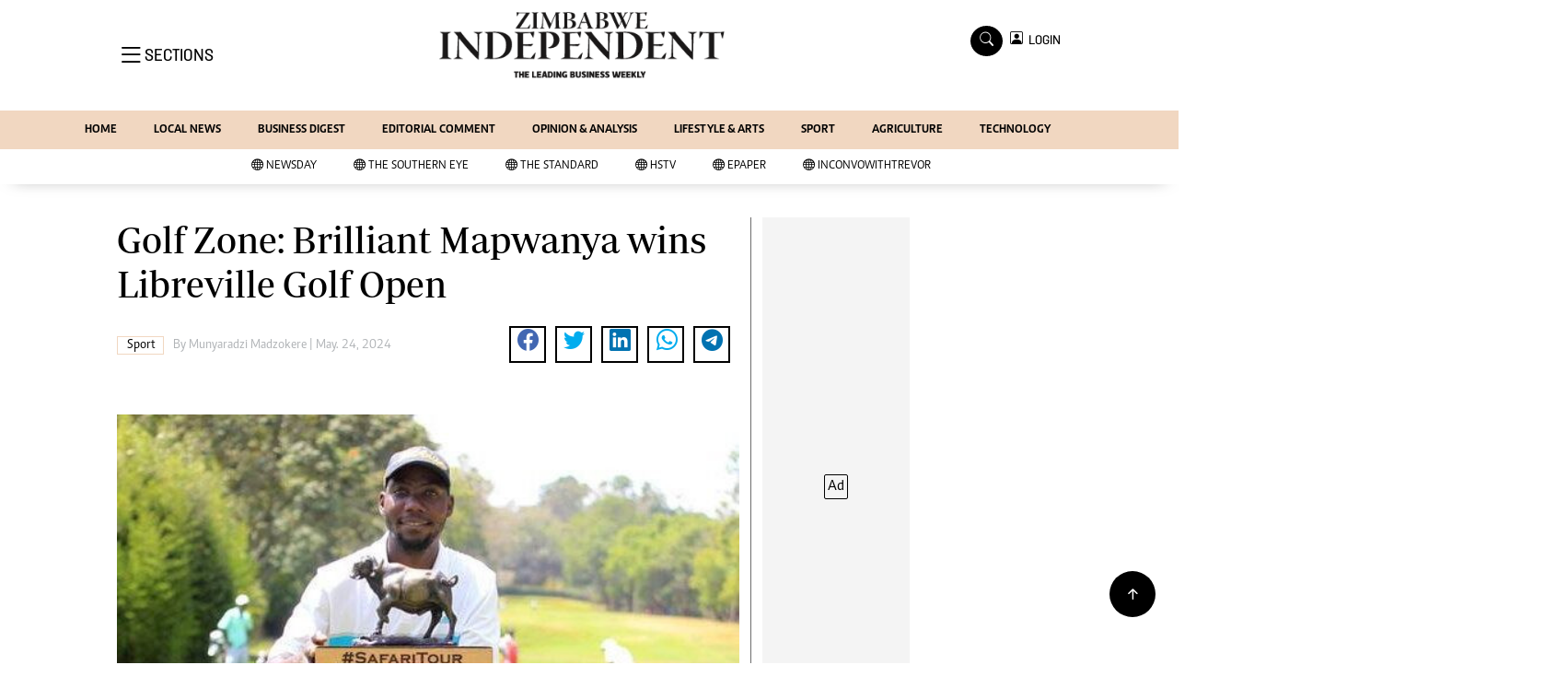

--- FILE ---
content_type: text/html; charset=UTF-8
request_url: https://theindependent.co.zw/sport/article/200027345/golf-zone-brilliant-mapwanya-wins-libreville-golf-open
body_size: 13724
content:
<html lang="en">
<head>
<meta charset="utf-8">
<title>  Golf Zone: Brilliant  Mapwanya wins Libreville Golf  Open - The Zimbabwe Independent
  </title>
<meta content="width=device-width, initial-scale=1.0" name="viewport">
<meta name="theme-color" content="#fff">
<meta name="developer:name" content="Omari Erick">
<meta name="developer:email" content="omarica2006@gmail.com">
<meta name="developer:phone" content="+254728283148">
<meta name="robots" content="index,follow" />
<meta name="copyright" content="The Zimbabwe Independent" />

<link href="https://theindependent.co.zw/assets/images/fav.png" rel="icon">
<link rel="canonical" href="https://www.newsday.co.zw/theindependent/sport/article/200027345/golf-zone-brilliant-mapwanya-wins-libreville-golf-open"/>
  
<link rel="amphtml" href="https://www.newsday.co.zw/theindependent/amp/sport/article/200027345/golf-zone-brilliant-mapwanya-wins-libreville-golf-open"/>
<meta name="keywords" content="Visitor Mapwanya;FBC Zimbabwe Open;Tongaat Hulett Lowveld ProAM" />
<meta name="author" content="Munyaradzi Madzokere "/>
<meta name="description" content="The victory in Gabon meant that the Renco Mine - born golfer, walked away with the 5 million West African CFA franc (approximately US$8 300) winners cheque." />
<link rel="image_src" href="https://cdn.thestandard.co.zw/images/theindependent/uploads/2024/05/5AN1VRChWTle0O0aYgZAVKnSMZ4wcyqG0gd0iv5J.jpg">
<meta name="twitter:card" content="summary_large_image" />
<meta name="twitter:site" content="@Zimindependent" />
<meta name="twitter:creator" content="@Zimindependent" />
<meta property="twitter:title" content="Golf Zone: Brilliant  Mapwanya wins Libreville Golf  Open" />
<meta property="twitter:description" content="Golf Zone: Brilliant  Mapwanya wins Libreville Golf  Open" />
<meta property="twitter:url" content="https://www.newsday.co.zw/theindependent/sport/article/200027345/golf-zone-brilliant-mapwanya-wins-libreville-golf-open" />
<meta property="twitter:image" content="https://cdn.thestandard.co.zw/images/theindependent/uploads/2024/05/5AN1VRChWTle0O0aYgZAVKnSMZ4wcyqG0gd0iv5J.jpg" />
<meta property="og:type" content="website" />
<meta property="fb:app_id" content="2455582164830848" />
<meta property="og:title" content="Golf Zone: Brilliant  Mapwanya wins Libreville Golf  Open" />
<meta property="og:description" content="Golf Zone: Brilliant  Mapwanya wins Libreville Golf  Open" />
<meta property="og:site_name" content="The Zimbabwe Independent" />
<meta property="og:url" content="https://www.newsday.co.zw/theindependent/sport/article/200027345/golf-zone-brilliant-mapwanya-wins-libreville-golf-open">
<meta property="og:image" content="https://cdn.thestandard.co.zw/images/theindependent/uploads/2024/05/5AN1VRChWTle0O0aYgZAVKnSMZ4wcyqG0gd0iv5J.jpg" />
<meta property="og:image:secure_url" content="https://cdn.thestandard.co.zw/images/theindependent/uploads/2024/05/5AN1VRChWTle0O0aYgZAVKnSMZ4wcyqG0gd0iv5J.jpg" />
<script type="application/ld+json">
{
    "@context": "http://schema.org",
    "@type": "NewsArticle",
	"@id":"https://www.newsday.co.zw/theindependent/sport/article/200027345/golf-zone-brilliant-mapwanya-wins-libreville-golf-open",
    "mainEntityOfPage":"https://www.newsday.co.zw/theindependent/sport/article/200027345/golf-zone-brilliant-mapwanya-wins-libreville-golf-open",
    "headline": "Golf Zone: Brilliant  Mapwanya wins Libreville Golf  Open",
	"publisher":{"name":"The Zimbabwe Independent","url":"https://www.newsday.co.zw/theindependent/","logo":{"@type":"ImageObject","url":"http://theindependent.co.zw/assets/images/logo.png","width":190,"height":60},"sameAs":["https://www.facebook.com/Zimindependent/","https://twitter.com/Zimindependent?lang=en"],"@type":"Organization","@context":"http://schema.org"},
    "image": {
        "@type": "ImageObject",
        "url": "https://cdn.thestandard.co.zw/images/theindependent/uploads/2024/05/5AN1VRChWTle0O0aYgZAVKnSMZ4wcyqG0gd0iv5J.jpg",
        "height": 240,
        "width": 320
    },
    "datePublished": "May. 24, 2024",
    "dateModified": "May. 24, 2024",
    "author": {
        "@type": "Person",
        "name": "Munyaradzi Madzokere ",
        "url":"http://theindependent.co.zw/author/5238/munyaradzi-madzokere"
    },
    "description": "The victory in Gabon meant that the Renco Mine - born golfer, walked away with the 5 million West African CFA franc (approximately US$8 300) winners cheque."
}

    </script>

    <script type="application/ld+json">
        {
            "@context": "http://schema.org",
            "@type": "BreadcrumbList",
            "itemListElement": [{
                "@type": "ListItem",
                "position": 1,
                "name": "Home",
                "item": "https://www.newsday.co.zw/theindependent"
            }, {
                "@type": "ListItem",
                "position": 2,
                "name": "Sport",
                "item": "http://theindependent.co.zw/category/84/sport"
            }, {
                "@type": "ListItem",
                "position": 3,
                "name": "Golf Zone: Brilliant  Mapwanya wins Libreville Golf  Open",
                "item": "https://www.newsday.co.zw/theindependent/sport/article/200027345/golf-zone-brilliant-mapwanya-wins-libreville-golf-open"
            }]
        }
    </script>

 
 <link href="https://cdn.jsdelivr.net/npm/bootstrap-icons@1.4.1/font/bootstrap-icons.css" rel="stylesheet">


    <!-- Libraries Stylesheet -->
    <link href="https://theindependent.co.zw/assets/css/owl.carousel.min.css" rel="stylesheet">
    <link href="https://theindependent.co.zw/assets/css/owl.theme.default.min.css" rel="stylesheet">
    <link href="https://theindependent.co.zw/assets/css/bootstrap.min.css" rel="stylesheet">
    <link href="https://theindependent.co.zw/assets/css/style.css?v1114" rel="stylesheet">
   <script async id="ebx" src="//applets.ebxcdn.com/ebx.js"></script>

 <!-- Google Tag Manager -->
<script>(function(w,d,s,l,i){w[l]=w[l]||[];w[l].push({'gtm.start':
new Date().getTime(),event:'gtm.js'});var f=d.getElementsByTagName(s)[0],
j=d.createElement(s),dl=l!='dataLayer'?'&l='+l:'';j.async=true;j.src=
'https://www.googletagmanager.com/gtm.js?id='+i+dl;f.parentNode.insertBefore(j,f);
})(window,document,'script','dataLayer','GTM-PSM2T3V');</script>
<!-- End Google Tag Manager -->

<!-- Google tag (gtag.js) -->
<script async src="https://www.googletagmanager.com/gtag/js?id=G-4NLQ9GNSG1">
</script>
<script>
  window.dataLayer = window.dataLayer || [];
  function gtag(){dataLayer.push(arguments);}
  gtag('js', new Date());

  gtag('config', 'G-4NLQ9GNSG1');
</script>
<!-- Google tag (gtag.js) The independent -->
<script async src="https://www.googletagmanager.com/gtag/js?id=G-KW5T5V5FXG"></script>
<script>
  window.dataLayer = window.dataLayer || [];
  function gtag(){dataLayer.push(arguments);}
  gtag('js', new Date());

  gtag('config', 'G-KW5T5V5FXG');
</script>



<script async src="https://securepubads.g.doubleclick.net/tag/js/gpt.js"></script>
<script>
  window.googletag = window.googletag || {cmd: []};
  googletag.cmd.push(function() {
      googletag.enableServices();
  });
</script>
  

<script async src="https://app.dynatondata.com/bid/js/6864e1449fb85db37d20e091"></script>



<!--
<script async src="https://pagead2.googlesyndication.com/pagead/js/adsbygoogle.js?client=ca-pub-5185228015030174"
     crossorigin="anonymous"></script>!-->
<style type="text/css">
.border-thick-bottom{
  border-bottom: 4px solid #f1d7c1!important; 
}

</style>

    <style type="text/css">

      
		.navbar .megamenu{ padding: 1rem; }
		/* ============ desktop view ============ */
		@media  all and (min-width: 992px) {
			
			.navbar .has-megamenu{position:static!important;}
			.navbar .megamenu{left:0; right:0; width:100%; margin-top:0;  }
			
		}	
		/* ============ desktop view .end// ============ */


		/* ============ mobile view ============ */
		@media(max-width: 991px){
			.navbar.fixed-top .navbar-collapse, .navbar.sticky-top .navbar-collapse{
				overflow-y: auto;
				max-height: 90vh;
				margin-top:10px;
			}
		}
		/* ============ mobile view .end// ============ */
    .fader{
      -webkit-mask-image: linear-gradient(to bottom, black 50%, transparent 100%);
  mask-image: linear-gradient(to bottom, black 50%, transparent 100%);
  height:  100px;
  width: 100%;
     }
     body{
   padding:0!important;
   background:#FFF!important;
 }
 .sticky-top{
   background:#FFF;
 }
	</style>
<script async src="https://securepubads.g.doubleclick.net/tag/js/gpt.js"></script>
<script>
  window.googletag = window.googletag || {cmd: []};
  </script>
    
<script>
   
  googletag.cmd.push(function() {

    
    googletag.defineSlot('/13427547/N-ARTICLE-1', [[728,90],[728,90]], 'div-gpt-ad-1661246079529-0').addService(googletag.pubads());
    googletag.defineSlot('/13427547/N-ARTICLE-2', [[300, 250],[300,600]], 'div-gpt-ad-1661246137862-0').addService(googletag.pubads());
    googletag.defineSlot('/13427547/N-ARTICLE-3', [[300, 250],[728,90]], 'div-gpt-ad-1661246195455-0').addService(googletag.pubads());
    googletag.defineSlot('/13427547/N-ARTICLE-4', [[300,250],[728,90]] ,'div-gpt-ad-1661246237662-0').addService(googletag.pubads());
    googletag.defineSlot('/13427547/N-ARTICLE-5', [[300, 250],[728,90]] ,'div-gpt-ad-1661246424409-0').addService(googletag.pubads());
    googletag.defineSlot('/13427547/N-ARTICLE-6', [[300, 250],[728,90]] ,'div-gpt-ad-1661246464747-0').addService(googletag.pubads());
     
    	googletag.defineSlot('/3407884/Ureka_Supply_newsday.co.zw_Catfish_1x1_220424', [1, 1], 'div-gpt-ad-1713779707842-0').addService(googletag.pubads());
	googletag.defineSlot('/3407884/Ureka_Supply_newsday.co.zw_InFlowMB_1x1_220424', [1, 1], 'div-gpt-ad-1713779325254-0').addService(googletag.pubads());
	//googletag.defineSlot('/3407884/Ureka_Supply_newsday.co.zw_Interstitial_1x1_220424', [1, 1], 'div-gpt-ad-1713780082855-0').addService(googletag.pubads());
	googletag.defineSlot('/3407884/Ureka_Supply_newsday.co.zw_InpageMB_1x1_220424', [1, 1], 'div-gpt-ad-1713779579013-0').addService(googletag.pubads());

    googletag.pubads().enableSingleRequest();
    googletag.enableServices();
  });
  </script>

<script>
  window.googletag = window.googletag || {cmd: []};
  googletag.cmd.push(function() {
    googletag.defineSlot('/3407884/Ureka_Supply_newsday.co.zw_Outstream_1x1_280324', [1, 1], 'div-gpt-ad-1711626451117-0').addService(googletag.pubads());
    googletag.pubads().enableSingleRequest();
    googletag.enableServices();
  });
</script>
         


  <script>
 var anchorSlot =googletag.cmd.push(function() {
    googletag.defineOutOfPageSlot('/13427547/N-ANCHOR', googletag.enums.OutOfPageFormat.BOTTOM_ANCHOR).addService(googletag.pubads());
    googletag.pubads().enableSingleRequest();
    googletag.enableServices();
  });
</script>

 <script async src=https://cdn.afp.ai/ssp/sdk.js></script> 
  </head>
  <body>

 <!-- Google Tag Manager (noscript) -->
<noscript><iframe src="https://www.googletagmanager.com/ns.html?id=GTM-PSM2T3V"
height="0" width="0" style="display:none;visibility:hidden"></iframe></noscript>
<!-- End Google Tag Manager (noscript) -->




<!-- Topbar Start -->
<div class="px-5 d-none d-lg-block">
      <div class="row gx-0">
        <div class="col-lg-8 mb-2 mb-lg-0">
          <div id="myNav" class="overlay overflow-scroll">
            <a href="javascript:void(0)" class="closebtn" onclick="closeNav()">&times;</a>
            <div class="overlay-content">
              <div class="container">
                <div class="row">
                  <div class="col-12 col-md-3 boda-right">
                    <div class=" top-styling boda-bottom pt-3">
                      <img src="https://theindependent.co.zw/assets/images/logo.png" class="logo-style"> 
                      
                     <p>
                     AMH is an independent media house free from political ties or outside influence.
We have four newspapers: The Zimbabwe Independent, a business weekly published every Friday, The Standard, a weekly published every Sunday, and Southern and NewsDay, our daily newspapers. Each has an online edition.
    </p>
                      
                    </div>
                    <div class=" top-styling mt-2 boda-bottom mt-3">
                      <ul class="list-style-none">
                      <li><strong>Marketing</strong></li>
                      <li>Digital Marketing Manager:  <a href="/cdn-cgi/l/email-protection" class="__cf_email__" data-cfemail="46322b3332272b2427342706272a362e272b23222f27682529683c31">[email&#160;protected]</a></li>
                      <li>Tel: (04) 771722/3</li>
                      <li><strong>Online Advertising</strong></li>
                      <li><a href="/cdn-cgi/l/email-protection" class="__cf_email__" data-cfemail="286c414f415c4944684944584049454d4c4149064b4706525f">[email&#160;protected]</a></li>
                      <li><strong>Web Development</strong></li>
                      <li><a href="/cdn-cgi/l/email-protection" class="__cf_email__" data-cfemail="f49e99959a8d919a8d918691b49598849c959991909d95da979bda8e83">[email&#160;protected]</a></li>
                      </ul>
                    </div>
                  </div>
                  <div class="col-12 col-md-9">
               


                    <div class="text-standard brands  mb-3 mt-3">NEWS & CURRENT AFFAIRS</div>
                    <div class="row">
                      <div class="col-12 col-md-4 boda-right">
                       
                        <ul class="justify-content-left  list-style-none   boda-bottom   row px-0">

                             
                           <li class="nav-item">
                            <a class="nav-link" href="https://theindependent.co.zw/category/81/international">
                              <i class="bi bi-chevron-right"></i>International</a>
                          </li>
                          
                           <li class="nav-item">
                            <a class="nav-link" href="https://theindependent.co.zw/category/82/about-us">
                              <i class="bi bi-chevron-right"></i>About Us</a>
                          </li>
                          
                           <li class="nav-item">
                            <a class="nav-link" href="https://theindependent.co.zw/category/83/business-digest">
                              <i class="bi bi-chevron-right"></i>Business Digest</a>
                          </li>
                          
                           <li class="nav-item">
                            <a class="nav-link" href="https://theindependent.co.zw/category/84/sport">
                              <i class="bi bi-chevron-right"></i>Sport</a>
                          </li>
                          
                           <li class="nav-item">
                            <a class="nav-link" href="https://theindependent.co.zw/category/85/politics">
                              <i class="bi bi-chevron-right"></i>Politics</a>
                          </li>
                          
                           <li class="nav-item">
                            <a class="nav-link" href="https://theindependent.co.zw/category/104/the-professional">
                              <i class="bi bi-chevron-right"></i>The Professional</a>
                          </li>
                          
                           <li class="nav-item">
                            <a class="nav-link" href="https://theindependent.co.zw/category/105/other">
                              <i class="bi bi-chevron-right"></i>Other</a>
                          </li>
                          
                           <li class="nav-item">
                            <a class="nav-link" href="https://theindependent.co.zw/category/22079/local-news">
                              <i class="bi bi-chevron-right"></i>Local News</a>
                          </li>
                          
                           <li class="nav-item">
                            <a class="nav-link" href="https://theindependent.co.zw/category/22167/newsday">
                              <i class="bi bi-chevron-right"></i>NewsDay</a>
                          </li>
                          
                           <li class="nav-item">
                            <a class="nav-link" href="https://theindependent.co.zw/category/22169/the-standard">
                              <i class="bi bi-chevron-right"></i>The Standard</a>
                          </li>
                          
                         

                        </ul>



                        <ul class="justify-content-left  list-style-none  boda-bottom      row px-0">

                             
                           <li class="nav-item">
                            <a class="nav-link" href="https://theindependent.co.zw/category/22644/politics">
                              <i class="bi bi-chevron-right"></i>Politics</a>
                          </li>
                          
                           <li class="nav-item">
                            <a class="nav-link" href="https://theindependent.co.zw/category/22645/videos">
                              <i class="bi bi-chevron-right"></i>Videos</a>
                          </li>
                          
                           <li class="nav-item">
                            <a class="nav-link" href="https://theindependent.co.zw/category/22646/sport">
                              <i class="bi bi-chevron-right"></i>Sport</a>
                          </li>
                          
                           <li class="nav-item">
                            <a class="nav-link" href="https://theindependent.co.zw/category/22647/opinion">
                              <i class="bi bi-chevron-right"></i>Opinion</a>
                          </li>
                          
                           <li class="nav-item">
                            <a class="nav-link" href="https://theindependent.co.zw/category/22648/letters">
                              <i class="bi bi-chevron-right"></i>Letters</a>
                          </li>
                          
                           <li class="nav-item">
                            <a class="nav-link" href="https://theindependent.co.zw/category/22649/entertainment">
                              <i class="bi bi-chevron-right"></i>Entertainment</a>
                          </li>
                          
                           <li class="nav-item">
                            <a class="nav-link" href="https://theindependent.co.zw/category/22650/cartoons">
                              <i class="bi bi-chevron-right"></i>Cartoons</a>
                          </li>
                          
                           <li class="nav-item">
                            <a class="nav-link" href="https://theindependent.co.zw/category/22651/business-digest">
                              <i class="bi bi-chevron-right"></i>Business Digest</a>
                          </li>
                          
                           <li class="nav-item">
                            <a class="nav-link" href="https://theindependent.co.zw/category/22652/international">
                              <i class="bi bi-chevron-right"></i>International</a>
                          </li>
                          
                           <li class="nav-item">
                            <a class="nav-link" href="https://theindependent.co.zw/category/22928/home">
                              <i class="bi bi-chevron-right"></i>Home</a>
                          </li>
                          
                         

                        </ul>





                      </div>
                      <div class="col-12 col-md-4">
                         
                        <ul class="justify-content-left list-style-none boda-bottom row px-0">
                                                    
                           <li class="nav-item">
                            <a class="nav-link" href="https://theindependent.co.zw/category/42125/copyright">
                              <i class="bi bi-chevron-right"></i>Copyright</a>
                          </li>
                          
                           <li class="nav-item">
                            <a class="nav-link" href="https://theindependent.co.zw/category/42127/privacy-policy">
                              <i class="bi bi-chevron-right"></i>Privacy Policy</a>
                          </li>
                          
                           <li class="nav-item">
                            <a class="nav-link" href="https://theindependent.co.zw/category/42129/about-us">
                              <i class="bi bi-chevron-right"></i>About Us</a>
                          </li>
                          
                           <li class="nav-item">
                            <a class="nav-link" href="https://theindependent.co.zw/category/42522/southern-eye">
                              <i class="bi bi-chevron-right"></i>Southern Eye</a>
                          </li>
                          
                           <li class="nav-item">
                            <a class="nav-link" href="https://theindependent.co.zw/category/45499/contacts">
                              <i class="bi bi-chevron-right"></i>Contacts</a>
                          </li>
                          
                           <li class="nav-item">
                            <a class="nav-link" href="https://theindependent.co.zw/category/47431/advertise-with-us">
                              <i class="bi bi-chevron-right"></i>Advertise with us</a>
                          </li>
                          
                           <li class="nav-item">
                            <a class="nav-link" href="https://theindependent.co.zw/category/53902/myclassifieds">
                              <i class="bi bi-chevron-right"></i>MyClassifieds</a>
                          </li>
                          
                           <li class="nav-item">
                            <a class="nav-link" href="https://theindependent.co.zw/category/56326/magazines">
                              <i class="bi bi-chevron-right"></i>Magazines</a>
                          </li>
                          
                           <li class="nav-item">
                            <a class="nav-link" href="https://theindependent.co.zw/category/56327/supplements">
                              <i class="bi bi-chevron-right"></i>Supplements</a>
                          </li>
                          
                           <li class="nav-item">
                            <a class="nav-link" href="https://theindependent.co.zw/category/61852/subscribe">
                              <i class="bi bi-chevron-right"></i>Subscribe</a>
                          </li>
                          
                        </ul>

                        
                        <ul class="justify-content-left  list-style-none   boda-bottom   row px-0">

                             
                           <li class="nav-item">
                            <a class="nav-link" href="https://theindependent.co.zw/category/66884/editorial-comment">
                              <i class="bi bi-chevron-right"></i>Editorial Comment</a>
                          </li>
                          
                           <li class="nav-item">
                            <a class="nav-link" href="https://theindependent.co.zw/category/66885/lifestyle-amp-arts">
                              <i class="bi bi-chevron-right"></i>Lifestyle &amp; Arts</a>
                          </li>
                          
                           <li class="nav-item">
                            <a class="nav-link" href="https://theindependent.co.zw/category/126249/elections-2013">
                              <i class="bi bi-chevron-right"></i>Elections 2013</a>
                          </li>
                          
                           <li class="nav-item">
                            <a class="nav-link" href="https://theindependent.co.zw/category/126678/business-buzz">
                              <i class="bi bi-chevron-right"></i>Business Buzz</a>
                          </li>
                          
                           <li class="nav-item">
                            <a class="nav-link" href="https://theindependent.co.zw/category/126757/financial">
                              <i class="bi bi-chevron-right"></i>Financial</a>
                          </li>
                          
                           <li class="nav-item">
                            <a class="nav-link" href="https://theindependent.co.zw/category/126758/book-of-zimbabwe-women">
                              <i class="bi bi-chevron-right"></i>Book of Zimbabwe Women</a>
                          </li>
                          
                           <li class="nav-item">
                            <a class="nav-link" href="https://theindependent.co.zw/category/126760/nmb-supplement">
                              <i class="bi bi-chevron-right"></i>NMB Supplement</a>
                          </li>
                          
                           <li class="nav-item">
                            <a class="nav-link" href="https://theindependent.co.zw/category/126761/banks-amp-banking">
                              <i class="bi bi-chevron-right"></i>Banks &amp; Banking</a>
                          </li>
                          
                           <li class="nav-item">
                            <a class="nav-link" href="https://theindependent.co.zw/category/127078/feature">
                              <i class="bi bi-chevron-right"></i>Feature</a>
                          </li>
                          
                           <li class="nav-item">
                            <a class="nav-link" href="https://theindependent.co.zw/category/127079/analysis">
                              <i class="bi bi-chevron-right"></i>Analysis</a>
                          </li>
                          
                         

                        </ul>
                     
                      </div>
                      <div class="col-12 col-md-4 boda-left">
                       
                      <div class="row">
                        <ul class="justify-content-left  list-style-none boda-bottom row px-0">
                                                   
                           <li class="nav-item">
                            <a class="nav-link" href="https://theindependent.co.zw/category/127590/economy">
                              <i class="bi bi-chevron-right"></i>Economy</a>
                          </li>
                          
                           <li class="nav-item">
                            <a class="nav-link" href="https://theindependent.co.zw/category/127596/profiles">
                              <i class="bi bi-chevron-right"></i>Profiles</a>
                          </li>
                          
                           <li class="nav-item">
                            <a class="nav-link" href="https://theindependent.co.zw/category/127626/economy">
                              <i class="bi bi-chevron-right"></i>Economy</a>
                          </li>
                          
                           <li class="nav-item">
                            <a class="nav-link" href="https://theindependent.co.zw/category/127635/mining">
                              <i class="bi bi-chevron-right"></i>Mining</a>
                          </li>
                          
                           <li class="nav-item">
                            <a class="nav-link" href="https://theindependent.co.zw/category/127636/manufacturing">
                              <i class="bi bi-chevron-right"></i>Manufacturing</a>
                          </li>
                          
                           <li class="nav-item">
                            <a class="nav-link" href="https://theindependent.co.zw/category/127637/telecoms">
                              <i class="bi bi-chevron-right"></i>Telecoms</a>
                          </li>
                          
                           <li class="nav-item">
                            <a class="nav-link" href="https://theindependent.co.zw/category/127641/tourism">
                              <i class="bi bi-chevron-right"></i>Tourism</a>
                          </li>
                          
                           <li class="nav-item">
                            <a class="nav-link" href="https://theindependent.co.zw/category/127673/agriculture">
                              <i class="bi bi-chevron-right"></i>Agriculture</a>
                          </li>
                          
                           <li class="nav-item">
                            <a class="nav-link" href="https://theindependent.co.zw/category/127733/zimind-at-20-edition">
                              <i class="bi bi-chevron-right"></i>Zimind@20 Edition</a>
                          </li>
                          
                           <li class="nav-item">
                            <a class="nav-link" href="https://theindependent.co.zw/category/127738/all-supplements">
                              <i class="bi bi-chevron-right"></i>All Supplements</a>
                          </li>
                          
                        </ul>
                         
                        <ul class="justify-content-left list-style-none  boda-bottom  row px-0">
                                                   
                           <li class="nav-item">
                            <a class="nav-link" href="https://theindependent.co.zw/category/127745/supplements">
                              <i class="bi bi-chevron-right"></i>Supplements</a>
                          </li>
                          
                           <li class="nav-item">
                            <a class="nav-link" href="https://theindependent.co.zw/category/127746/magazines">
                              <i class="bi bi-chevron-right"></i>Magazines</a>
                          </li>
                          
                           <li class="nav-item">
                            <a class="nav-link" href="https://theindependent.co.zw/category/127832/mining-journal">
                              <i class="bi bi-chevron-right"></i>Mining Journal</a>
                          </li>
                          
                           <li class="nav-item">
                            <a class="nav-link" href="https://theindependent.co.zw/category/127867/companies">
                              <i class="bi bi-chevron-right"></i>Companies</a>
                          </li>
                          
                           <li class="nav-item">
                            <a class="nav-link" href="https://theindependent.co.zw/category/127868/markets">
                              <i class="bi bi-chevron-right"></i>Markets</a>
                          </li>
                          
                           <li class="nav-item">
                            <a class="nav-link" href="https://theindependent.co.zw/category/127869/markets2">
                              <i class="bi bi-chevron-right"></i>Markets2</a>
                          </li>
                          
                           <li class="nav-item">
                            <a class="nav-link" href="https://theindependent.co.zw/category/127870/notices-amp-financials">
                              <i class="bi bi-chevron-right"></i>Notices &amp; Financials</a>
                          </li>
                          
                           <li class="nav-item">
                            <a class="nav-link" href="https://theindependent.co.zw/category/127871/careers">
                              <i class="bi bi-chevron-right"></i>Careers</a>
                          </li>
                          
                           <li class="nav-item">
                            <a class="nav-link" href="https://theindependent.co.zw/category/127888/editors-pick">
                              <i class="bi bi-chevron-right"></i>Editor`s Pick</a>
                          </li>
                          
                           <li class="nav-item">
                            <a class="nav-link" href="https://theindependent.co.zw/category/127889/editorial-comment">
                              <i class="bi bi-chevron-right"></i>Editorial Comment</a>
                          </li>
                          
                        </ul>

                        </div>


                      </div>


 



                    </div>







 











                     <div class="row boda-top">
                       
                       
                    </div>
                  </div>
                   
                     


      
                </div>
              </div>
            </div>
          </div>
          <div class="d-flex text-white top-article" style="font-size:15px;padding-left: 10px;cursor:pointer" onclick="openNav()">
          </div>
        </div>
      </div>
    </div>

<!-- Topbar End -->
 <div id="main">
      <!-- Navbar & Carousel Start -->










      <div class="skycraper col" style="position:absolute;top:4px;z-index:0!important;left:0">
    <div class="sticky-top" style="position:fixed;top:4px;z-index:0!important;left:0"> 
   
  </div>
  </div>















      <section class="ftco-section" style="z-index:2!important;position:relative;background:#FFF;">
        <div class="container">
          <div class="row justify-content-between">
            <div class="col-md-12 order-md-last">
              <div class="row">
                 <div class="col-md-4 desktop-only align-items-center">
                  <button class="openbtn open-display" onclick="openNav()">
                    <i class="bi bi-list hum-style"></i>
                    <span class="section-style">SECTIONS</span>
                  </button>
                </div>
                <div class="col-10 col-md-4 pt-2 desktop-only">
                  <a class="navbar-brand" href="https://theindependent.co.zw">
                    <img src="https://theindependent.co.zw/assets/images/logo.png" alt="The Zimbabwe Independent logo" class="w-100"> 
                  </a>
                </div>
                <div class="col-10 col-md-6 pt-2 mobile-only border-bottom">
                  <a class="navbar-brand" href="https://theindependent.co.zw">
                     <img src="https://theindependent.co.zw/assets/images/logo.png" class="w-100 pt-3"> 
                  </a>
                </div>
                <div class="col-2 col-md-6 mobile-only border-bottom" style="padding:3px">
                  <button class="navbar-toggler" type="button" data-bs-toggle="collapse" data-bs-target="#main_nav" data-bs-target="#navbarNav" aria-controls="navbarNav" aria-expanded="false" aria-label="Toggle navigation">
                    <i class="f-12 bi bi-list"></i>
                  </button>
                </div>
                          
                <div class="col-md-4 d-md-flex justify-content-end desktop-only   align-self-center">
                  <div class="search"></div>
                  <form action="#" class="searchform order-lg-last">
                    <div class="form-group d-flex justify-content-end align-items-baseline">
                      <div class="box" id="search">
                        <input type="text" placeholder="Type to search" class="search-box">
                        <span class="mx-2" onclick="closeSearch()" style="cursor: pointer;">x</span>
                      </div>
                      <a href="https://theindependent.co.zw/search" <span class=" search bi bi-search mx-2" onclick="openSearch1()" style="cursor: pointer;"></span>
</a>
                      
                    
                    <div class="dopdown1">
                      <a href="https://theindependent.co.zw/sso" class="dopbtn bi bi-person-square d-flex login"> &nbsp;&nbsp;LOGIN</a>
                     
                    </div>
                    
                  </form>
                </div>
              </div>
               <div class="row bg-newsday-dark mx-0">
                  <div class="d-flex  align-items-center justify-content-between login-border-bottom">
                    <div class="col-md-6 mobile-only">
                    </div>
                    <div class="col-md-6 mobile-only d-none">
                      
                   
                    
                    <div class="dopdown1 pt-2">
                      <a href="https://theindependent.co.zw/sso" class="dopbtn bi bi-person-square d-flex login"> &nbsp;&nbsp;LOGIN</a>
                     
                    </div>
                    

                    </div>
                  </div>
                </div>   
            </div>
          </div>
        </div>
       
      </section>
      <section> 
         <nav class="navbar navbar-expand-lg navbar-light  p-0 bg-newsday" style="z-index:3">
          <div class="align-items-baseline">
            <div class="ftco-navbar-light collapse bg-newsday navbar-collapse" id="main_nav">
              <div class="row bg-newday mx-0">
                <ul class="navbar-nav drop-menu desktop-only justify-content-end bg-newsday">
                  <li class="nav-item menu-mobile-border desktop-only">
                    <a href="https://theindependent.co.zw" class="nav-link desgin ">
                      <i class="bi bi-chevron-right"></i>HOME </a>
                  </li>
                  <li class="nav-item menu-mobile-border desktop-only">
                    <a href="https://theindependent.co.zw/category/22079/local-news" class="nav-link nairobian desgin ">
                      <i class="bi bi-chevron-right"></i>LOCAL NEWS</a>
                  </li>
                  <li class="nav-item menu-mobile-border desktop-only">
                    <a href="https://theindependent.co.zw/category/83/business-digest" class="nav-link nairobian desgin ">
                      <i class="bi bi-chevron-right"></i>BUSINESS DIGEST</a>
                  </li>
                  <li class="nav-item menu-mobile-border desktop-only">
                    <a href="https://theindependent.co.zw/category/66884/editorial-comment" class="nav-link nairobian desgin ">
                      <i class="bi bi-chevron-right"></i>EDITORIAL COMMENT</a>
                  </li>
                  <li class="nav-item menu-mobile-border desktop-only">
                    <a href="https://theindependent.co.zw/category/22647/opinion-and-analysis" class="nav-link desgin ">
                      <i class="bi bi-chevron-right"></i>OPINION & ANALYSIS</a>
                  </li>
                  <li class="nav-item menu-mobile-border desktop-only">
                    <a href="https://theindependent.co.zw/category/66885/lifestyle-and-arts" class="nav-link nairobian desgin ">
                      <i class="bi bi-chevron-right"></i>LIFESTYLE & ARTS</a>
                  </li>
                  <li class="nav-item menu-mobile-border desktop-only">
                    <a href="https://theindependent.co.zw/category/84/sport" class="nav-link nairobian desgin ">
                      <i class="bi bi-chevron-right"></i>SPORT</a>
                  </li>
                  <li class="nav-item menu-mobile-border desktop-only">
                    <a href="https://theindependent.co.zw/category/127673/agriculture" class="nav-link nairobian desgin ">
                      <i class="bi bi-chevron-right"></i>AGRICULTURE </a>
                  </li>

                  <li class="nav-item menu-mobile-border desktop-only">
                    <a href="https://theindependent.co.zw/category/127973/agriculture" class="nav-link nairobian desgin ">
                      <i class="bi bi-chevron-right"></i>TECHNOLOGY </a>
                  </li>

                  <!--<li class="nav-item menu-mobile-border desktop-only">
                    <a href="https://convowithtrevor.com/" class="nav-link nairobian desgin text-white">
                      <i class="bi bi-chevron-right"></i>InConvoWithTrevor</a>
                    </li>!-->
                </ul>
                
                <div class="row mx-0 my-4 px-4 d-md-none mobile-only ">

                
                
                    <div class="dopdown pt-0 pb-3">
                      <a href="https://theindependent.co.zw/sso" class="dopbtn bi bi-person-square d-flex login"> &nbsp;&nbsp;LOGIN</a>
                     
                    </div>
                    


                   <form class="d-flex">
                  <input class="form-control me-2" type="search" placeholder="Search" aria-label="Search">
                  <button class="btn btn-dark" type="submit">Search</button>
                </form>
                </div>
                  <div class="col p-0">
                  <ul class=" navbar-nav drop-menu">
                  <li class="nav-item menu-mobile-border mobile-only">
                    <a href="https://theindependent.co.zw" class="nav-link desgin ">
                      <i class="bi bi-chevron-right"></i>HOME </a>
                  </li>
                  <li class="nav-item menu-mobile-border mobile-only">
                    <a href="https://theindependent.co.zw/category/12/local-news" class="nav-link nairobian desgin ">
                      <i class="bi bi-chevron-right"></i>LOCAL NEWS</a>
                  </li>
                  <li class="nav-item menu-mobile-border mobile-only">
                    <a href="https://theindependent.co.zw/category/83/business-digest" class="nav-link nairobian desgin ">
                      <i class="bi bi-chevron-right"></i>BUSINESS DIGEST</a>
                  </li>
                  <li class="nav-item menu-mobile-border mobile-only">
                    <a href="https://theindependent.co.zw/category/66884/editorial-comment" class="nav-link nairobian desgin ">
                      <i class="bi bi-chevron-right"></i>EDITORIAL COMMENT</a>
                  </li>
                  <li class="nav-item menu-mobile-border mobile-only">
                    <a href="https://theindependent.co.zw/category/22647/opinion-and-analysis" class="nav-link desgin ">
                      <i class="bi bi-chevron-right"></i>OPINION & ANALYSIS</a>
                  </li>
                 
                  </ul>
                </div>
                <div class="col">
                  <ul class="navbar-nav  drop-menu">
                    
                  <li class="nav-item menu-mobile-border mobile-only">
                    <a href="https://theindependent.co.zw/category/66885/lifestyle-and-arts" class="nav-link nairobian desgin ">
                      <i class="bi bi-chevron-right"></i>LIFESTYLE & ARTS</a>
                  </li>
                  <li class="nav-item menu-mobile-border mobile-only">
                    <a href="https://theindependent.co.zw/category/84/sport" class="nav-link nairobian desgin ">
                      <i class="bi bi-chevron-right"></i>SPORT</a>
                  </li>
                  <li class="nav-item menu-mobile-border mobile-only">
                    <a href="https://theindependent.co.zw/category/127673/agriculture" class="nav-link nairobian desgin ">
                      <i class="bi bi-chevron-right"></i>AGRICULTURE </a>
                  </li>

                  <li class="nav-item menu-mobile-border mobile-only">
                    <a href="https://theindependent.co.zw/category/127973/agriculture" class="nav-link nairobian desgin ">
                      <i class="bi bi-chevron-right"></i>TECHNOLOGY </a>
                  </li>

                  <li class="nav-item menu-mobile-border mobile-only">
                    <a href="https://convowithtrevor.com/" class="nav-link nairobian desgin text-white">
                      <i class="bi bi-chevron-right"></i>InConvoWithTrevor</a>
                  </li>
                  </ul>
                </div>



              </div>
            </div>
          </div>
        </nav>



        <nav class="navbar navbar-expand-lg navbar-light navborder-live p-0 ">
          <div class="container-fluid align-items-baseline p-0">
            <div class="ftco-navbar-light justify-content-center collapse navbar-collapse" id="main_nav">
              <div class="row">
                <ul class=" navbar-nav drop-menu">
                  
                
                <li class="nav-item menu-mobile-border">
                    <a href="https://newsday.co.zw/" class="nav-link desgin nav-live text-dark">
                      <i class="bi bi-globe"></i>
                      <span class="live-style-eve"></span>NewsDay</a>
                  </li>
                  <li class="nav-item menu-mobile-border">
                    <a href="https://newsday.co.zw/southerneye" class="nav-link desgin nav-live text-dark">
                      <i class="bi bi-globe"></i>
                      <span class="live-style-eve"></span>The Southern Eye</a>
                  </li>
                  <li class="nav-item menu-mobile-border">
                    <a href="https://newsday.co.zw/thestandard" class="nav-link desgin nav-live text-dark">
                      <i class="bi bi-globe"></i>
                      <span class="live-style-eve"></span>The Standard</a>
                  </li>
                  <li class="nav-item menu-mobile-border">
                    <a href="https://www.hstv.co.zw" class="nav-link desgin nav-live text-dark">
                      <i class="bi bi-globe"></i>
                      <span class="live-style-eve"></span>HSTV</a>
                  </li>
                  <li class="nav-item menu-mobile-border">
                    <a href="https://epaper.newsday.co.zw" class="nav-link desgin nav-live text-dark">
                      <i class="bi bi-globe"></i>
                      <span class="live-style-eve"></span>Epaper</a>
                  </li>				  
				   <li class="nav-item menu-mobile-border">
                    <a href="https://convowithtrevor.com/" class="nav-link desgin nav-live text-dark">
                      <i class="bi bi-globe"></i>
                      <span class="live-style-eve"></span>InConvoWithTrevor</a>
                  </li>
                </ul>
              </div>
            </div>
          </div>
        </nav>


      </section>












      <div class="skycraper col" style="position:absolute;top:4px;z-index:0!important;right:0">
    <div class="sticky-top" style="position:fixed;top:4px;z-index:0!important;right:0"> 
     
   
  </div>
  </div>













    </div>

<div id="fb-root"></div>
<script data-cfasync="false" src="/cdn-cgi/scripts/5c5dd728/cloudflare-static/email-decode.min.js"></script><script async defer crossorigin="anonymous" src="https://connect.facebook.net/en_GB/sdk.js#xfbml=1&version=v19.0&appId=2455582164830848" nonce="NTTYTfFb"></script>
<!-- /3407884/Ureka_Supply_newsday.co.zw_Catfish_1x1_220424 -->

<div id='div-gpt-ad-1713779707842-0'>

<script>

googletag.cmd.push(function() { googletag.display('div-gpt-ad-1713779707842-0'); });

</script>

</div>
<!-- /3407884/Ureka_Supply_newsday.co.zw_InFlowMB_1x1_220424 -->

<div id='div-gpt-ad-1713779325254-0'>

<script>

googletag.cmd.push(function() { googletag.display('div-gpt-ad-1713779325254-0'); });

</script>

</div>
<!-- /3407884/Ureka_Supply_newsday.co.zw_Interstitial_1x1_220424 -->
<!--
<div id='div-gpt-ad-1713780082855-0'>

<script>

googletag.cmd.push(function() { googletag.display('div-gpt-ad-1713780082855-0'); });

</script>
</div>-->
<!-- /3407884/Ureka_Supply_newsday.co.zw_InpageMB_1x1_220424 -->

<div id='div-gpt-ad-1713779579013-0'>

<script>

googletag.cmd.push(function() { googletag.display('div-gpt-ad-1713779579013-0'); });

</script>

</div>
<!-- /3407884/Ureka_Supply_newsday.co.zw_Outstream_1x1_280324 -->
<div id='div-gpt-ad-1711626451117-0'>
  <script>
    googletag.cmd.push(function() { googletag.display('div-gpt-ad-1711626451117-0'); });
  </script>
</div>
<section class="section-phase pt-3 pb-3">
  <div class="container">

  
  <!-- /13427547/N-ARICLE-1 -->
<div id='div-gpt-ad-1661246079529-0' class="ad">
  <script>
    googletag.cmd.push(function() { googletag.display('div-gpt-ad-1661246079529-0'); });
  </script>
</div>

<!-- /3407884/Ureka_Supply_newsday.co.zw_Outstream_1x1_280324 -->
<div id='div-gpt-ad-1711626451117-0'>
  <script>
    googletag.cmd.push(function() { googletag.display('div-gpt-ad-1711626451117-0'); });
  </script>
</div>


    <div class="row">  
      <div class="col-12 col-md-8">
        <div class="mb-4">
        
          <h1>Golf Zone: Brilliant  Mapwanya wins Libreville Golf  Open</h1>
            
          
          <div class="row justify-content-between align-items-baseline">
             <div class="col-12 col-md-6">
                <div class="d-flex align-items-baseline">
                <a href="https://theindependent.co.zw/category/84/sport"><div class="Category">Sport</div></a>
                   <small class="text-muted byline-margin"> By <a class="text-muted" href="https://theindependent.co.zw/author/5238/munyaradzi-madzokere">Munyaradzi Madzokere</a>  | May. 24, 2024</small>
                </div>
             </div>
             <div class="col-12 col-md-6">
                <div class="d-flex pb-4 share-social mb-2">
                <a href="https://www.facebook.com/sharer.php?u=https://www.newsday.co.zw/theindependent/sport/article/200027345/golf-zone-brilliant-mapwanya-wins-libreville-golf-open"
                    <i class="bi bi-facebook social-icon-top facebook"></i>
</a>
                    <a href="https://twitter.com/share?url=https://www.newsday.co.zw/theindependent/sport/article/200027345/golf-zone-brilliant-mapwanya-wins-libreville-golf-open&hashtags=&text=Golf Zone: Brilliant  Mapwanya wins Libreville Golf  Open"
                    <i class="bi bi-twitter social-icon-top twitter"></i>
                      </a>
                      <a href="https://www.linkedin.com/shareArticle?url=https://www.newsday.co.zw/theindependent/sport/article/200027345/golf-zone-brilliant-mapwanya-wins-libreville-golf-open&amp;title=Golf Zone: Brilliant  Mapwanya wins Libreville Golf  Open&amp;summary=The victory in Gabon meant that the Renco Mine - born golfer, walked away with the 5 million West African CFA franc (approximately US$8 300) winners cheque.&amp;source=The Zimbabwe Independent"
                    <i class="bi bi-linkedin social-icon-top linkedin"></i>
                     </a>
                    <!--<i class="bi bi-youtube social-icon-top youtube"></i>!-->
                    <a href="whatsapp://send?text=Golf Zone: Brilliant  Mapwanya wins Libreville Golf  Open–https://www.newsday.co.zw/theindependent/sport/article/200027345/golf-zone-brilliant-mapwanya-wins-libreville-golf-open&amp;utm-source=whatsapp&amp;utm-medium=share&amp;utm-campaign=Golf Zone: Brilliant  Mapwanya wins Libreville Golf  Open"
                    <i class="bi bi-whatsapp social-icon-top twitter"></i>
</a>
                    <a href="https://telegram.me/share/url?url=https://www.newsday.co.zw/theindependent/sport/article/200027345/golf-zone-brilliant-mapwanya-wins-libreville-golf-open&hashtags=&text=Golf Zone: Brilliant  Mapwanya wins Libreville Golf  Open"
                    <i class="bi bi-telegram social-icon-top linkedin"></i>
</a>
                    
                    
                </div>
             </div>
          </div>
          
         </div>

         <div class="content-body">
         
         
         <img data-src="https://cdn.thestandard.co.zw/images/theindependent/uploads/2024/05/5AN1VRChWTle0O0aYgZAVKnSMZ4wcyqG0gd0iv5J.jpg"    width="800" height="500"  class="w-100 style-image-article lazily">
         <div class="mb-3 top-article boda-bottom caption-style">
                     Mapwanya has had a good year so far after he won the NAC HIV and Cancer Drive tournament back in March while he finished third at the Universal Classic Championship last month.
                   </div> 
          
           
         
         <p class='paragraph-style'>Zimbabwean professional golfer Visitor Mapwanya shot a final round 4 - under 68 to win the 39th edition of the Libreville Golf Open with an incredible 15 &ndash; under par total at Libreville Golf Club, Gabon on Sunday.</p>
<p class='paragraph-style'>After missing out on the FBC Zimbabwe Open under unclear circumstances earlier in the month, Makwanya was on top of his as he carded 67, 69, 69 and 68 to win the event by four shots.</p><p><div id='div-gpt-ad-1661246195455-0' class='ad'><script>googletag.cmd.push(function() { googletag.display('div-gpt-ad-1661246195455-0'); });</script></div></p>
<p class='paragraph-style'>The victory in Gabon meant that the Renco Mine - born golfer, walked away with the 5 million West African CFA franc (approximately US$8 300) winners cheque.</p>
<p class='paragraph-style'>Mapwanya has had a good year so far after he won the NAC HIV and Cancer Drive tournament back in March&nbsp;while he finished third at the Universal Classic Championship last month.</p>
<p class='paragraph-style'>Both tournaments were held at Royal Harare Golf Club.</p><p><div id='div-gpt-ad-1661246237662-0' class='ad'><script>googletag.cmd.push(function() { googletag.display('div-gpt-ad-1661246237662-0'); });</script></div></p>
<p class='paragraph-style'>The 32-year-old golfer had another good outing at the Tongaat Hulett Lowveld ProAM at Triangle and Hippo Valley Golf Club where he finished in fifth place on 4- under and was nine strokes behind winner David Amm.</p>
<p class='paragraph-style'>Cameroonian Pristy Fon Nji was the runner-up in the four day Libreville Golf Open tournament after managing rounds of 70, 67, 70 and 70 to finish on 11 - under while Zambian Sydney Wemba was third on overall 5 - under.</p>
<p class='paragraph-style'>Wemba carded 71, 67,72 and 73 in four rounds.</p><ul class="list-group border-thick px-0  pb-2 my-4"><div class="brand-title d-flex mt-3 mb-3 col-md-12"><span class="bg-latest"></span><h3><span class="links text-dark">Keep Reading</span></h3></div><li class="list-group-item list-group-item-action f-600"><i class="bi bi-chevron-right"></i> <a class="" href="https://www.newsday.co.zw/letters/article/247/letters-how-solar-power-is-transforming-african-farms">Letters: How solar power is transforming African farms</a></li><li class="list-group-item list-group-item-action f-600"><i class="bi bi-chevron-right"></i> <a class="" href="https://www.newsday.co.zw/local-news/article/5406/mutare-man-nabbed-for-smuggling">Mutare man nabbed for smuggling</a></li><li class="list-group-item list-group-item-action f-600"><i class="bi bi-chevron-right"></i> <a class="" href="https://www.newsday.co.zw/local-news/article/5425/zim-records-3-000-cancer-cases-annually">Zim records 3 000 cancer cases annually</a></li><li class="list-group-item list-group-item-action f-600"><i class="bi bi-chevron-right"></i> <a class="" href="https://www.southerneye.co.zw/sport/article/5912/sa-set-to-maintain-fbc-zim-open-dominance">SA SET TO MAINTAIN FBC ZIM OPEN DOMINANCE</a></li></ul>
<p class='paragraph-style'>It was a good tournament for Zimbabweans as Ronsbon Chinhoi and Gweru-based golfer Liberty Gumisa finished in the top five.</p><p><div id='div-gpt-ad-1661246424409-0' class='ad'><script>googletag.cmd.push(function() { googletag.display('div-gpt-ad-1661246424409-0'); });</script></div></p>
<p class='paragraph-style'>Chinhoi, who took part in the FBC Zimbabwe Open two weeks ago, shot rounds of 75, 71, 67 and 71 to finish on 4 &ndash; under overall and fourth place in the tournament.</p>
<p class='paragraph-style'>Gumisa, who struggled at the Zim Open, found his mojo at the Libreville Golf Open to finish the tournament on 3 - under after managing 71, 73, 74 and 67 to complete the top five.</p>
<p class='paragraph-style'>A record number of 182 golfers, 62 professionals and 120 amateurs took part in the tournament.</p>
<p class='paragraph-style'>A total of 13 different countries namely France, Ivory Coast, Ghana, Togo, Nigeria, Cameroon, DRC, South Africa, Zambia, Zimbabwe, Uganda and hosts Gabon were represented in the annual golf tournament.</p></p>

        
    
     <h4><span   class="links text-dark sub-title">Related Topics</span></h4>
<div class="row mx-0 mb-4">
<span class="keywords">
                <a href="https://theindependent.co.zw/topic/visitor-mapwanya">  Visitor Mapwanya</a>
</span>
 <span class="keywords">
                <a href="https://theindependent.co.zw/topic/fbc-zimbabwe-open">  FBC Zimbabwe Open</a>
</span>
 <span class="keywords">
                <a href="https://theindependent.co.zw/topic/tongaat-hulett-lowveld-proam">  Tongaat Hulett Lowveld ProAM</a>
</span>
 </div>

              </div>
              
<div class="row ">
                 <div class=" sub-title bg-share1 share-style px-2">
                    Share this article on social
                  </div>
                  <div class="col-12 col-md-6">
                <div class="d-flex pb-4 share-social-bottom mb-2">
                <a href="https://www.facebook.com/sharer.php?u=https://www.newsday.co.zw/theindependent/sport/article/200027345/golf-zone-brilliant-mapwanya-wins-libreville-golf-open"
                    <i class="bi bi-facebook social-icon-top facebook"></i>
</a>
                    <a href="https://twitter.com/share?url=https://www.newsday.co.zw/theindependent/sport/article/200027345/golf-zone-brilliant-mapwanya-wins-libreville-golf-open&hashtags=&text=Golf Zone: Brilliant  Mapwanya wins Libreville Golf  Open"
                    <i class="bi bi-twitter social-icon-top twitter"></i>
                      </a>
                      <a href="https://www.linkedin.com/shareArticle?url=https://www.newsday.co.zw/theindependent/sport/article/200027345/golf-zone-brilliant-mapwanya-wins-libreville-golf-open&amp;title=Golf Zone: Brilliant  Mapwanya wins Libreville Golf  Open&amp;summary=The victory in Gabon meant that the Renco Mine - born golfer, walked away with the 5 million West African CFA franc (approximately US$8 300) winners cheque.&amp;source=The Zimbabwe Independent"
                    <i class="bi bi-linkedin social-icon-top linkedin"></i>
                     </a>
                    <!--<i class="bi bi-youtube social-icon-top youtube"></i>!-->
                    <a href="whatsapp://send?text=Golf Zone: Brilliant  Mapwanya wins Libreville Golf  Open–https://www.newsday.co.zw/theindependent/sport/article/200027345/golf-zone-brilliant-mapwanya-wins-libreville-golf-open&amp;utm-source=whatsapp&amp;utm-medium=share&amp;utm-campaign=Golf Zone: Brilliant  Mapwanya wins Libreville Golf  Open"
                    <i class="bi bi-whatsapp social-icon-top twitter"></i>
</a>
                    <a href="https://telegram.me/share/url?url=https://www.newsday.co.zw/theindependent/sport/article/200027345/golf-zone-brilliant-mapwanya-wins-libreville-golf-open&hashtags=&text=Golf Zone: Brilliant  Mapwanya wins Libreville Golf  Open"
                    <i class="bi bi-telegram social-icon-top linkedin"></i>
</a>
                    
                    
                </div>
             </div>
              </div>
 <div class="mt-2">
 
			 			
<div class="fb-comments" data-href="https://www.newsday.co.zw/theindependent/sport/article/200027345/golf-zone-brilliant-mapwanya-wins-libreville-golf-open" data-width="100%" data-numposts="10"></div>

<!--
              <div id="disqus_thread"></div>
<script>
    
    var disqus_config = function () {
    this.page.url ="https://www.newsday.co.zw/theindependent/sport/article/200027345/golf-zone-brilliant-mapwanya-wins-libreville-golf-open";   
    this.page.identifier = 200027345
    };
    
    (function() {  
    var d = document, s = d.createElement('script');
    s.src = 'https://newsday-co-zw.disqus.com/embed.js';
    s.setAttribute('data-timestamp', +new Date());
    (d.head || d.body).appendChild(s);
    })();
</script>
<noscript>Please enable JavaScript to view the <a href="https://disqus.com/?ref_noscript">comments powered by Disqus.</a></noscript>
!-->





<script async src="https://pagead2.googlesyndication.com/pagead/js/adsbygoogle.js?client=ca-pub-5185228015030174"
     crossorigin="anonymous"></script>
<ins class="adsbygoogle"
     style="display:block"
     data-ad-format="autorelaxed"
     data-ad-client="ca-pub-5185228015030174"
     data-ad-slot="1660755087"></ins>
<script>
     (adsbygoogle = window.adsbygoogle || []).push({});
</script>










              <section class="bg-right-grey border-thick">
                <div class="container">
                   <div class="brand-title d-flex py-3 col-md-12 boda-bottom">
                   <span class="bg-latest"></span>
                   <h3><a href="#" class="links text-dark">Similar Articles</a></h3>
                </div>
                  <div class="row">
                    <div class="col-md-12">
                      <div class="featured-carousel owl-carousel">

                                              <div class="item">
                          <div class="work-wrap d-md-flex">
                            <div class="img order-md-last"> 
                              
                            <a class="text-dark" href="https://www.theindependent.co.zw/sport/article/200050091/south-africa-survive-zimbabwe-scare-to-join-egypt-into-afcon-knockouts">
          <img alt="South Africa survive Zimbabwe scare to join Egypt into Afcon knockouts " data-src="https://cdn.thestandard.co.zw/images/theindependent/uploads/2025/12/oILiOP0dO6wpKk8BW06syP06uZN8fjLHEk5PoVd0.webp"    class="w-100 pt-3 px-3 style-image h-100 lazily">
</a>
                           
                          
                          </div>
                            <div class="text text-left text-lg-right p-4 px-xl-5 d-flex align-items-center">
                              <div class="desc w-100">
                                 
                              <a class="text-dark" href="https://www.theindependent.co.zw/sport/article/200050091/south-africa-survive-zimbabwe-scare-to-join-egypt-into-afcon-knockouts"> 
                    <div class="sub-title mb-2">
                     South Africa survive Zimbabwe scare to join Egypt into Afcon knockouts 
                    </div>
                        </a> 
                                    <div class="mb-3 pt-2 top-article">
                                     The southern African side effectively needed a win to maintain any realistic prospect of progress, either in second place or as one of the best third-placed teams. 
                                    </div>
                                    <a href="https://theindependent.co.zw/category/84/sport"><div class="Category">Sport</div></a>
                                    <div class="row align-items-center">
                                      <div class="col-8 col-md-8">
                                        <small class="text-muted">By <a class="text-muted" href="https://theindependent.co.zw/author/7621/casablanca">Casablanca</a> </small>
                                      </div>
                                    <div class="col-4 col-md-4">
                                      <small class="text-muted float-right">Dec. 30, 2025</small>
                                    </div>
                                    </div>
                                 
                              </div>
                            </div>
                          </div>
                        </div>

                                                <div class="item">
                          <div class="work-wrap d-md-flex">
                            <div class="img order-md-last"> 
                              
                            <a class="text-dark" href="https://www.theindependent.co.zw/sport/article/200049868/chirewa-vows-to-shock-nations-as-warriors-begin-2025-afcon-campaign">
          <img alt="Chirewa vows to shock nations... as Warriors begin 2025 Afcon campaign" data-src="https://cdn.thestandard.co.zw/images/theindependent/uploads/2025/12/2WclTgQCYGnTCDvEDsofzY8pCJb1ILKwxtex5qta.png"    class="w-100 pt-3 px-3 style-image h-100 lazily">
</a>
                           
                          
                          </div>
                            <div class="text text-left text-lg-right p-4 px-xl-5 d-flex align-items-center">
                              <div class="desc w-100">
                                 
                              <a class="text-dark" href="https://www.theindependent.co.zw/sport/article/200049868/chirewa-vows-to-shock-nations-as-warriors-begin-2025-afcon-campaign"> 
                    <div class="sub-title mb-2">
                     Chirewa vows to shock nations... as Warriors begin 2025 Afcon campaign
                    </div>
                        </a> 
                                    <div class="mb-3 pt-2 top-article">
                                     The 22-year-old Wolverhampton Wanderers forward, who arrived in Morocco on Wednesday to link up with the Warriors squad, is set to make his major tournament debut.
                                    </div>
                                    <a href="https://theindependent.co.zw/category/84/sport"><div class="Category">Sport</div></a>
                                    <div class="row align-items-center">
                                      <div class="col-8 col-md-8">
                                        <small class="text-muted">By <a class="text-muted" href="https://theindependent.co.zw/author/5238/munyaradzi-madzokere">Munyaradzi Madzokere</a> </small>
                                      </div>
                                    <div class="col-4 col-md-4">
                                      <small class="text-muted float-right">Dec. 19, 2025</small>
                                    </div>
                                    </div>
                                 
                              </div>
                            </div>
                          </div>
                        </div>

                                                <div class="item">
                          <div class="work-wrap d-md-flex">
                            <div class="img order-md-last"> 
                              
                            <a class="text-dark" href="https://www.theindependent.co.zw/sport/article/200049867/2025-year-of-triumph-for-zim">
          <img alt="2025 year of triumph for Zim" data-src="https://cdn.thestandard.co.zw/images/theindependent/uploads/2025/12/TBKDwVEL8Gf45VAhpV6MaOG8fkDp2dRBq506tQjd.jpg"    class="w-100 pt-3 px-3 style-image h-100 lazily">
</a>
                           
                          
                          </div>
                            <div class="text text-left text-lg-right p-4 px-xl-5 d-flex align-items-center">
                              <div class="desc w-100">
                                 
                              <a class="text-dark" href="https://www.theindependent.co.zw/sport/article/200049867/2025-year-of-triumph-for-zim"> 
                    <div class="sub-title mb-2">
                     2025 year of triumph for Zim
                    </div>
                        </a> 
                                    <div class="mb-3 pt-2 top-article">
                                     From the lush rugby fields of Kampala to the elite golf courses of Riyadh, the Zimbabwe bird has flown high.
                                    </div>
                                    <a href="https://theindependent.co.zw/category/84/sport"><div class="Category">Sport</div></a>
                                    <div class="row align-items-center">
                                      <div class="col-8 col-md-8">
                                        <small class="text-muted">By <a class="text-muted" href="https://theindependent.co.zw/author/5238/munyaradzi-madzokere">Munyaradzi Madzokere</a> </small>
                                      </div>
                                    <div class="col-4 col-md-4">
                                      <small class="text-muted float-right">Dec. 19, 2025</small>
                                    </div>
                                    </div>
                                 
                              </div>
                            </div>
                          </div>
                        </div>

                                                <div class="item">
                          <div class="work-wrap d-md-flex">
                            <div class="img order-md-last"> 
                              
                            <a class="text-dark" href="https://www.theindependent.co.zw/sport/article/200049358/muchenje-clinches-platinum-classic">
          <img alt="Muchenje clinches Platinum Classic" data-src="https://cdn.thestandard.co.zw/images/theindependent/uploads/2025/12/K6Iw5LT4WtnAE7BurLGXHm0Ygxte24sY6lZeJJ0v.gif"    class="w-100 pt-3 px-3 style-image h-100 lazily">
</a>
                           
                          
                          </div>
                            <div class="text text-left text-lg-right p-4 px-xl-5 d-flex align-items-center">
                              <div class="desc w-100">
                                 
                              <a class="text-dark" href="https://www.theindependent.co.zw/sport/article/200049358/muchenje-clinches-platinum-classic"> 
                    <div class="sub-title mb-2">
                     Muchenje clinches Platinum Classic
                    </div>
                        </a> 
                                    <div class="mb-3 pt-2 top-article">
                                     Kelvin Muchenje emerged the victorious after a dramatic playoff with Munesu Chimhini. 
                                    </div>
                                    <a href="https://theindependent.co.zw/category/84/sport"><div class="Category">Sport</div></a>
                                    <div class="row align-items-center">
                                      <div class="col-8 col-md-8">
                                        <small class="text-muted">By <a class="text-muted" href="https://theindependent.co.zw/author/7266/golf-zone">Golf Zone</a> </small>
                                      </div>
                                    <div class="col-4 col-md-4">
                                      <small class="text-muted float-right">Dec. 5, 2025</small>
                                    </div>
                                    </div>
                                 
                              </div>
                            </div>
                          </div>
                        </div>

                        
                        

                      </div>
                    </div>
                  </div>
                </div>
              </section>
              </div>
</div>

      <div class="col-12 col-md-4  boda-left">
        <div class="sticky-top ">
		 <ins data-slot="6864e162765d342d9b88d2fe"></ins>
        <div class="brand-title d-flex mb-3 col-md-12">
              <span class="bg-latest"></span>
              <h2><a href="#" class="links text-dark">Latest News</a></h2>
            </div>


 
   
                    <div class="boda-bottom">
        <a class="text-dark" href="https://www.theindependent.co.zw/local-news/article/200050562/deadly-fiscal-squeeze-forces-rbz-into-caution-central-bank-plans-us6bn-war-chest-to-anchor-stability">
          <img alt="Deadly fiscal squeeze forces RBZ into caution... central bank plans US$6bn war chest to anchor stability" data-src="https://cdn.thestandard.co.zw/images/theindependent/uploads/2026/01/ZfsGYANxlJL8TR89UoNKQmoKaMHHuevcuWXMFrY9.jpg"  width="800" height="500"  class="w-100 style-image mb-3 lazily">
</a>
           
          <a class="text-dark" href="https://www.theindependent.co.zw/local-news/article/200050562/deadly-fiscal-squeeze-forces-rbz-into-caution-central-bank-plans-us6bn-war-chest-to-anchor-stability"> 
                    <div class="sub-title mb-2">
                     Deadly fiscal squeeze forces RBZ into caution... central bank plans US$6bn war chest to anchor stability
                    </div>
                        </a> 
                        <a href="https://theindependent.co.zw/category/22079/local-news"><div class="Category">Local News</div></a>
            <div class="row align-items-center">
              <div class="col-8 col-md-8">
                <small class="text-muted">By <a class="text-muted" href="https://theindependent.co.zw/author/5234/freeman-makopa">Freeman Makopa</a> </small>
              </div>
            <div class="col-4 col-md-4">
              <small class="text-muted float-right">Jan. 16, 2026</small>
            </div>
            </div>
        </div>
         
                   
    

        <div class="boda-bottom">
         
        <a class="text-dark" href="https://www.theindependent.co.zw/local-news/article/200050563/bloodbath-as-372-pension-funds-face-closure"> 
                    <div class="sub-title mb-2 pt-2">
                     Bloodbath as 372 pension funds face closure
                    </div>
                        </a> 
                        <a href="https://theindependent.co.zw/category/22079/local-news"><div class="Category">Local News</div></a>
            <div class="row align-items-center">
              <div class="col-8 col-md-8">
                <small class="text-muted">By <a class="text-muted" href="https://theindependent.co.zw/author/6330/gamuchirai-nyamuziwa">Gamuchirai Nyamuziwa</a> </small>
              </div>
            <div class="col-4 col-md-4">
              <small class="text-muted float-right">Jan. 16, 2026</small>
            </div>
            </div>
        </div>
                  


        <div class="boda-bottom">
         
        <a class="text-dark" href="https://www.theindependent.co.zw/local-news/article/200050564/afdb-redflags-zim-over-resource-backed-loans-us29-billion-mortgaged-between-2004-and-2019-bank-claims"> 
                    <div class="sub-title mb-2 pt-2">
                     AfDB redflags Zim over resource-backed loans... US$2,9 billion mortgaged between 2004 and 2019, bank claims
                    </div>
                        </a> 
                        <a href="https://theindependent.co.zw/category/22079/local-news"><div class="Category">Local News</div></a>
            <div class="row align-items-center">
              <div class="col-8 col-md-8">
                <small class="text-muted">By <a class="text-muted" href="https://theindependent.co.zw/author/5236/tatira-zwinoira">Tatira Zwinoira</a> </small>
              </div>
            <div class="col-4 col-md-4">
              <small class="text-muted float-right">Jan. 16, 2026</small>
            </div>
            </div>
        </div>
                  


        <div class="boda-bottom">
         
        <a class="text-dark" href="https://www.theindependent.co.zw/local-news/article/200050559/industries-toy-with-bonds-stock-markets-to-tackle-problematic-vat-refunds"> 
                    <div class="sub-title mb-2 pt-2">
                     Industries toy with bonds, stock markets to tackle ‘problematic’ VAT refunds
                    </div>
                        </a> 
                        <a href="https://theindependent.co.zw/category/22079/local-news"><div class="Category">Local News</div></a>
            <div class="row align-items-center">
              <div class="col-8 col-md-8">
                <small class="text-muted">By <a class="text-muted" href="https://theindependent.co.zw/author/5245/mthandazo-nyoni">Mthandazo Nyoni</a> </small>
              </div>
            <div class="col-4 col-md-4">
              <small class="text-muted float-right">Jan. 16, 2026</small>
            </div>
            </div>
        </div>
                  


        <div class="">
         
        <a class="text-dark" href="https://www.theindependent.co.zw/local-news/article/200050470/schools-backyard-colleges-fight-over-learners"> 
                    <div class="sub-title mb-2 pt-2">
                     Schools, backyard colleges fight over learners
                    </div>
                        </a> 
                        <a href="https://theindependent.co.zw/category/22079/local-news"><div class="Category">Local News</div></a>
            <div class="row align-items-center">
              <div class="col-8 col-md-8">
                <small class="text-muted">By <a class="text-muted" href="https://theindependent.co.zw/author/5205/kenneth-nyangani">Kenneth Nyangani</a> </small>
              </div>
            <div class="col-4 col-md-4">
              <small class="text-muted float-right">Jan. 14, 2026</small>
            </div>
            </div>
        </div>
                  
  

         
      </div>
      </div>
  <section class="second pt-3 ">
   <div class="container border-thick  pt-3 pb-3">
    <div class="brand-title d-flex mb-3 col-md-12 pl-0">
      <span class="bg-latest"></span>
        <h2>
          <a href="#" class="links text-dark">Recommended Articles</a>
        </h2>
      </div>
    <div class="row">

       
    
        

      <div class="col-12 col-md-3 boda-right">
        <div class="mt-3">
        <a class="text-dark" href="https://www.theindependent.co.zw/sport/article/200050091/south-africa-survive-zimbabwe-scare-to-join-egypt-into-afcon-knockouts">
          <img alt="South Africa survive Zimbabwe scare to join Egypt into Afcon knockouts " data-src="https://cdn.thestandard.co.zw/images/theindependent/uploads/2025/12/oILiOP0dO6wpKk8BW06syP06uZN8fjLHEk5PoVd0.webp" width="800" height="500" class="style-image-two mb-3 lazily">
</a>
          <div class="d-flex align-items-baseline justify-content-between">
            <small class="text-muted">By <a class="text-muted" href="https://theindependent.co.zw/author/7621/casablanca">Casablanca</a> </small>
             <small class="text-muted">Dec. 30, 2025</small>
          </div>
          <div class="sub-title mt-2"> 
              <a class="text-dark" href="https://www.theindependent.co.zw/sport/article/200050091/south-africa-survive-zimbabwe-scare-to-join-egypt-into-afcon-knockouts">South Africa survive Zimbabwe scare to join Egypt into Afcon knockouts </a></div>  
        </div>
      </div>
 

      <div class="col-12 col-md-3 boda-right">
        <div class="mt-3">
        <a class="text-dark" href="https://www.theindependent.co.zw/sport/article/200049868/chirewa-vows-to-shock-nations-as-warriors-begin-2025-afcon-campaign">
          <img alt="Chirewa vows to shock nations... as Warriors begin 2025 Afcon campaign" data-src="https://cdn.thestandard.co.zw/images/theindependent/uploads/2025/12/2WclTgQCYGnTCDvEDsofzY8pCJb1ILKwxtex5qta.png" width="800" height="500" class="style-image-two mb-3 lazily">
</a>
          <div class="d-flex align-items-baseline justify-content-between">
            <small class="text-muted">By <a class="text-muted" href="https://theindependent.co.zw/author/5238/munyaradzi-madzokere">Munyaradzi Madzokere</a> </small>
             <small class="text-muted">Dec. 19, 2025</small>
          </div>
          <div class="sub-title mt-2"> 
              <a class="text-dark" href="https://www.theindependent.co.zw/sport/article/200049868/chirewa-vows-to-shock-nations-as-warriors-begin-2025-afcon-campaign">Chirewa vows to shock nations... as Warriors begin 2025 Afcon campaign</a></div>  
        </div>
      </div>
 

      <div class="col-12 col-md-3 boda-right">
        <div class="mt-3">
        <a class="text-dark" href="https://www.theindependent.co.zw/sport/article/200049867/2025-year-of-triumph-for-zim">
          <img alt="2025 year of triumph for Zim" data-src="https://cdn.thestandard.co.zw/images/theindependent/uploads/2025/12/TBKDwVEL8Gf45VAhpV6MaOG8fkDp2dRBq506tQjd.jpg" width="800" height="500" class="style-image-two mb-3 lazily">
</a>
          <div class="d-flex align-items-baseline justify-content-between">
            <small class="text-muted">By <a class="text-muted" href="https://theindependent.co.zw/author/5238/munyaradzi-madzokere">Munyaradzi Madzokere</a> </small>
             <small class="text-muted">Dec. 19, 2025</small>
          </div>
          <div class="sub-title mt-2"> 
              <a class="text-dark" href="https://www.theindependent.co.zw/sport/article/200049867/2025-year-of-triumph-for-zim">2025 year of triumph for Zim</a></div>  
        </div>
      </div>
 

      <div class="col-12 col-md-3 ">
        <div class="mt-3">
        <a class="text-dark" href="https://www.theindependent.co.zw/sport/article/200049358/muchenje-clinches-platinum-classic">
          <img alt="Muchenje clinches Platinum Classic" data-src="https://cdn.thestandard.co.zw/images/theindependent/uploads/2025/12/K6Iw5LT4WtnAE7BurLGXHm0Ygxte24sY6lZeJJ0v.gif" width="800" height="500" class="style-image-two mb-3 lazily">
</a>
          <div class="d-flex align-items-baseline justify-content-between">
            <small class="text-muted">By <a class="text-muted" href="https://theindependent.co.zw/author/7266/golf-zone">Golf Zone</a> </small>
             <small class="text-muted">Dec. 5, 2025</small>
          </div>
          <div class="sub-title mt-2"> 
              <a class="text-dark" href="https://www.theindependent.co.zw/sport/article/200049358/muchenje-clinches-platinum-classic">Muchenje clinches Platinum Classic</a></div>  
        </div>
      </div>
            
      
    </div>
   </div>
  </section>

    </div>
</section>
 
<section class="footer  border-thick" style="z-index:2!important;position:relative;background:#FFF;">
   <div class="container    pt-3 pb-3">
     <div class="row pb-4">
      
     <div class="col-12 col-md-4">
            <h3>GET OUR NEWSLETTER</h3>
            <p class="w-75">Subscribe to our newsletter and stay updated on the latest developments and special offers!</p>     
            <a href="https://theindependent.co.zw/subscribe" class="text-center newslettericon bg-dark text-white border-0 w-75" type="submit">SUBSCRIBE</a>
            
       </div>
        <div class="col-12 col-md-4 margin-moblie boda-left">
            <h3>CONNECT WITH US</h3>
            <div class="d-flex pb-4 mt-4 boda-bottom1 mb-2">
            <a href="https://www.facebook.com/newsdayzim/"> <img data-src="http://theindependent.co.zw/assets/images/fb.png" class="social-icon lazily"></a>
            <a href="https://twitter.com/NewsDayZimbabwe"><img data-src="http://theindependent.co.zw/assets/images/twitter.png" class="social-icon lazily"></a>
           <a href="https://www.instagram.com/newsdayzim/"> <img data-src="http://theindependent.co.zw/assets/images/instagram.png" class="social-icon lazily"></a>
           <a href="https://youtube.com/c/AlphaMediaLive"> <img data-src="http://theindependent.co.zw/assets/images/youtube.png" class="social-icon lazily"></a>
            </div>

            
<div class="row">
  <h4>SUPPORT INDEPENDENT JOURNALISM</h4>         
<a href='https://www.paynow.co.zw/Payment/BillPaymentLink/?q=aWQ9MTU0MTEmYW1vdW50PTAuMDAmYW1vdW50X3F1YW50aXR5PTAuMDAmbD0w'

target='_blank'><img src='https://www.paynow.co.zw/Content/Buttons/Medium_buttons/button_donate_medium.png'

    style='border:0' /></a>
    
</div>


</div>

            <div class="col-12 col-md-4 margin-moblie boda-left">
            
             <h3 class="pt-0">OTHER SITES</h3>
            <div class="d-flex pb-4 mt-4 mb-2 align-items-center">
         
            <ul class="footer-list">
            <li><a href="/">NewsDay</a></li>
              <li><a href="/theindependent">The Zimbabwe Independent</a></li>
              <li><a href="/thestandard">The Standard</a></li>
              <li><a href="/southerneye">The Southern Eye</a></li>
              <li><a href="/hstv">HSTV</a></li>
              </ul>
            
            </div>
             


       </div>
      </div>
    </div>
     <div class="container border-thick">
     <div class="row pb-4 mb-3">
       <nav class="navbar navbar-expand-lg navbar-light p-0 ">
          <div class="container-fluid align-items-baseline">
            <div class="ftco-navbar-light collapse navbar-collapse display" id="main-nav">
              <div class="row">
                  <ul class=" navbar-nav">
                    <li class="nav-item "><a href="https://theindependent.co.zw/about-us" class="nav-link grey">About Us</a></li>  
                    <li class="nav-item "><a href="https://theindependent.co.zw/contact-us" class="nav-link grey">Contact Us</a></li>  
                    <li class="nav-item "><a href="https://theindependent.co.zw/advertise" class="nav-link grey">Advertise</a></li>  
                    <li class="nav-item "><a href="https://theindependent.co.zw/subscribe" class="nav-link grey">Subscribe</a></li>  
                    <li class="nav-item "><a href="https://theindependent.co.zw/copyright" class="nav-link grey">Copyright</a></li>  
                    <li class="nav-item "><a href="https://theindependent.co.zw/disclaimer" class="nav-link grey">Disclaimer</a></li>    
                    <li class="nav-item "><a href="https://theindependent.co.zw/privacy-policy" class="nav-link grey">Privacy Policy</a></li>  
                    <li class="nav-item "><a href="https://theindependent.co.zw/terms-and-conditions" class="nav-link grey">Terms & Conditions</a></li>   
                  </ul>
              </div>
            </div>
          </div>
        </nav>
        <img data-src="http://theindependent.co.zw/assets/images/logo.png" class="width pt-4 lazily">
        <p class="nav-link grey pt-4">&copy2026. The Zimbabwe Independent. All rights reserved.</p> 
       </div>
       </div>
</section>
</div>
    <!-- JavaScript Libraries -->
    <a href="#" class="back-to-top d-flex align-items-center justify-content-center active"><i class="bi bi-arrow-up-short"></i></a>
    <script src="https://code.jquery.com/jquery-3.4.1.min.js"></script>
    <script async src="https://cdn.jsdelivr.net/npm/bootstrap@5.0.0/dist/js/bootstrap.bundle.min.js"></script>
    <!--<script src="https://cdnjs.cloudflare.com/ajax/libs/jquery.lazyload/1.9.1/jquery.lazyload.min.js"></script>
    !-->
    <!--<script src="http://theindependent.co.zw/assets/js/jquery.min.js"></script>!-->
    <script async src="https://theindependent.co.zw/assets/js/popper.js"></script>
    <script async src="https://theindependent.co.zw/assets/js/owl.carousel.min.js"></script>
    <!--<script src="http://theindependent.co.zw/assets/js/bootstrap.min.js"></script>!-->
    <script async src="https://theindependent.co.zw/assets/js/main.js"></script>

    <!-- The start top header Script -->
    <script>
      function openNav() {
        document.getElementById("myNav").style.height = "100%";
      }

      function closeNav() {
        document.getElementById("myNav").style.height = "0%";
      }
    </script>
    <!-- The end top header Script -->

    <!-- The start dropdown Script -->
    <script type="text/javascript">
      document.addEventListener("DOMContentLoaded", function(){
            /////// Prevent closing from click inside dropdown
            document.querySelectorAll('.dropdown-menu').forEach(function(element){
              element.addEventListener('click', function (e) {
                e.stopPropagation();
              });
            })
        }); 
      // DOMContentLoaded  end
    </script>
    <!-- The end dropdown Script -->
    <script>
      $(function(){
        // $("img.lazy").lazyload();
      });
    </script>
    <script type="text/javascript">
		document.addEventListener("DOMContentLoaded", function(){
			/////// Prevent closing from click inside dropdown
			document.querySelectorAll('.dropdown-menu').forEach(function(element){
				element.addEventListener('click', function (e) {
					e.stopPropagation();
				});
			})
		}); 
		// DOMContentLoaded  end
	</script>
      <!-- The start top header Script -->
    <script>
      function openSearch() {
        document.getElementById("search").style.display = "block";
      }

      function closeSearch() {
        document.getElementById("search").style.display = "none";
      }
    </script>
    

    
    <script>
    
      document.addEventListener("DOMContentLoaded", function() {
        let lazyloadImages = document.querySelectorAll("img.lazily");
        let lazyloadThrottleTimeout;

        function lazyload() {
          if(lazyloadThrottleTimeout) {
            clearTimeout(lazyloadThrottleTimeout);
          }
          lazyloadThrottleTimeout = setTimeout(function() {
            let scrollTop = window.pageYOffset;
            lazyloadImages.forEach(function(img) {
              if(img.offsetTop < (window.innerHeight + scrollTop)) {

              var image=new Image();
              image.src=img.dataset.src;
             image.onload=function(){
              img.src=img.dataset.src;
             }
              image.onerror=function(){
                img.src="https://www.newsday.co.zw/assets/images/alpha.png";
              }
                  
               // img.src = img.dataset.src;
                img.classList.remove('lazily');
              }
             
            });
            if(lazyloadImages.length == 0) {
               document.removeEventListener("scroll", lazyload);
               window.removeEventListener("resize", lazyload);
               window.removeEventListener("orientationChange", lazyload);
               
            }
          }, 20);
        }
        
	  	lazyload();
      document.addEventListener("scroll", lazyload);
      window.addEventListener("resize", lazyload);
      window.addEventListener("orientationChange", lazyload);

      
      });
      
 
   
        
        
    
    </script>

    <script async src="https://platform.twitter.com/widgets.js" charset="utf-8"></script>
<script async src="//www.instagram.com/embed.js"></script>

    <script src="https://theindependent.co.zw/js/enable-push.js?1769000320) }}" defer></script>

  <script defer src="https://static.cloudflareinsights.com/beacon.min.js/vcd15cbe7772f49c399c6a5babf22c1241717689176015" integrity="sha512-ZpsOmlRQV6y907TI0dKBHq9Md29nnaEIPlkf84rnaERnq6zvWvPUqr2ft8M1aS28oN72PdrCzSjY4U6VaAw1EQ==" data-cf-beacon='{"version":"2024.11.0","token":"41ba062d2c5f48a99af8dbbb0d3e0f28","r":1,"server_timing":{"name":{"cfCacheStatus":true,"cfEdge":true,"cfExtPri":true,"cfL4":true,"cfOrigin":true,"cfSpeedBrain":true},"location_startswith":null}}' crossorigin="anonymous"></script>
</body>
</html>
     

--- FILE ---
content_type: text/html; charset=utf-8
request_url: https://www.google.com/recaptcha/api2/aframe
body_size: 251
content:
<!DOCTYPE HTML><html><head><meta http-equiv="content-type" content="text/html; charset=UTF-8"></head><body><script nonce="N1Mt9xw-7DVrUgE-kJ4yZQ">/** Anti-fraud and anti-abuse applications only. See google.com/recaptcha */ try{var clients={'sodar':'https://pagead2.googlesyndication.com/pagead/sodar?'};window.addEventListener("message",function(a){try{if(a.source===window.parent){var b=JSON.parse(a.data);var c=clients[b['id']];if(c){var d=document.createElement('img');d.src=c+b['params']+'&rc='+(localStorage.getItem("rc::a")?sessionStorage.getItem("rc::b"):"");window.document.body.appendChild(d);sessionStorage.setItem("rc::e",parseInt(sessionStorage.getItem("rc::e")||0)+1);localStorage.setItem("rc::h",'1769000325825');}}}catch(b){}});window.parent.postMessage("_grecaptcha_ready", "*");}catch(b){}</script></body></html>